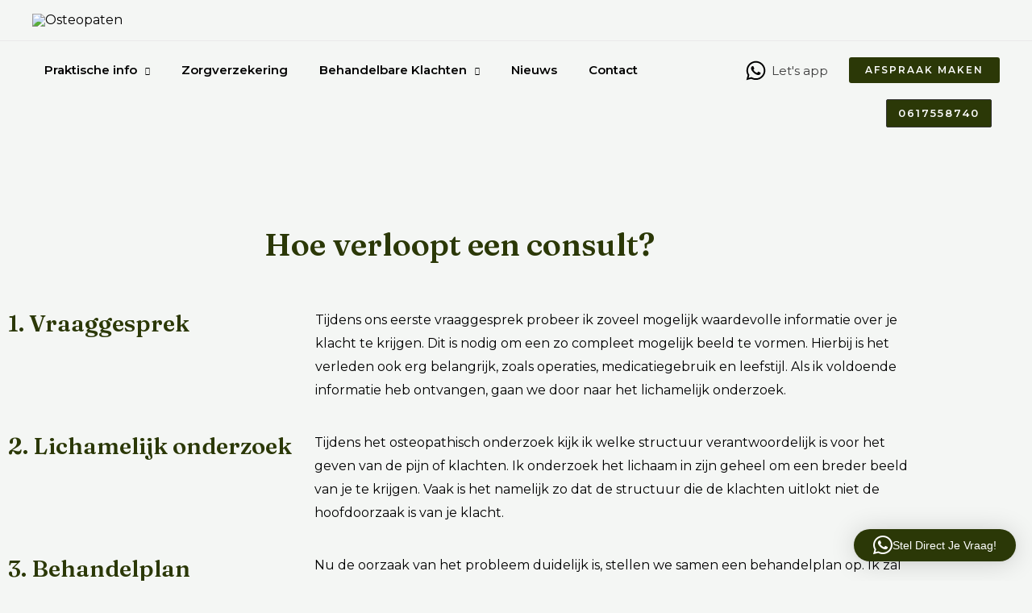

--- FILE ---
content_type: text/css
request_url: https://osteopathievanweerdenburg.nl/wp-content/uploads/elementor/css/post-2047.css?ver=1767763106
body_size: -306
content:
.elementor-2047 .elementor-element.elementor-element-7c9c57e{--spacer-size:50px;}.elementor-2047 .elementor-element.elementor-element-07c6a2c{--spacer-size:246px;}.elementor-2047 .elementor-element.elementor-element-85d2b0f{text-align:center;}.elementor-2047 .elementor-element.elementor-element-8ed272a{--spacer-size:12px;}@media(min-width:768px){.elementor-2047 .elementor-element.elementor-element-6f6dd6d{width:33.42%;}.elementor-2047 .elementor-element.elementor-element-547095a{width:66.189%;}}

--- FILE ---
content_type: text/css
request_url: https://osteopathievanweerdenburg.nl/wp-content/uploads/elementor/css/post-305.css?ver=1767738319
body_size: 306
content:
.elementor-305 .elementor-element.elementor-element-e4c0e93:not(.elementor-motion-effects-element-type-background), .elementor-305 .elementor-element.elementor-element-e4c0e93 > .elementor-motion-effects-container > .elementor-motion-effects-layer{background-color:var( --e-global-color-astglobalcolor5 );}.elementor-305 .elementor-element.elementor-element-e4c0e93{border-style:solid;border-width:1px 0px 0px 0px;border-color:var( --e-global-color-astglobalcolor4 );transition:background 0.3s, border 0.3s, border-radius 0.3s, box-shadow 0.3s;margin-top:0px;margin-bottom:0px;padding:80px 40px 80px 40px;}.elementor-305 .elementor-element.elementor-element-e4c0e93 > .elementor-background-overlay{transition:background 0.3s, border-radius 0.3s, opacity 0.3s;}.elementor-305 .elementor-element.elementor-element-5ecfdd5{text-align:center;}.elementor-305 .elementor-element.elementor-element-0f3996b > .elementor-container{max-width:500px;}.elementor-305 .elementor-element.elementor-element-0f3996b{margin-top:0px;margin-bottom:0px;}.elementor-305 .elementor-element.elementor-element-3ea6f2e .elementor-icon-box-wrapper{align-items:start;text-align:start;gap:16px;}.elementor-305 .elementor-element.elementor-element-3ea6f2e.elementor-view-stacked .elementor-icon{background-color:var( --e-global-color-astglobalcolor3 );}.elementor-305 .elementor-element.elementor-element-3ea6f2e.elementor-view-framed .elementor-icon, .elementor-305 .elementor-element.elementor-element-3ea6f2e.elementor-view-default .elementor-icon{fill:var( --e-global-color-astglobalcolor3 );color:var( --e-global-color-astglobalcolor3 );border-color:var( --e-global-color-astglobalcolor3 );}.elementor-305 .elementor-element.elementor-element-3ea6f2e.elementor-view-stacked:has(:hover) .elementor-icon,
					 .elementor-305 .elementor-element.elementor-element-3ea6f2e.elementor-view-stacked:has(:focus) .elementor-icon{background-color:var( --e-global-color-astglobalcolor1 );}.elementor-305 .elementor-element.elementor-element-3ea6f2e.elementor-view-framed:has(:hover) .elementor-icon,
					 .elementor-305 .elementor-element.elementor-element-3ea6f2e.elementor-view-default:has(:hover) .elementor-icon,
					 .elementor-305 .elementor-element.elementor-element-3ea6f2e.elementor-view-framed:has(:focus) .elementor-icon,
					 .elementor-305 .elementor-element.elementor-element-3ea6f2e.elementor-view-default:has(:focus) .elementor-icon{fill:var( --e-global-color-astglobalcolor1 );color:var( --e-global-color-astglobalcolor1 );border-color:var( --e-global-color-astglobalcolor1 );}.elementor-305 .elementor-element.elementor-element-3ea6f2e .elementor-icon{font-size:20px;}.elementor-305 .elementor-element.elementor-element-3ea6f2e .elementor-icon-box-title, .elementor-305 .elementor-element.elementor-element-3ea6f2e .elementor-icon-box-title a{letter-spacing:-0.4px;}.elementor-305 .elementor-element.elementor-element-1032132 .elementor-icon-box-wrapper{align-items:start;text-align:start;gap:16px;}.elementor-305 .elementor-element.elementor-element-1032132.elementor-view-stacked .elementor-icon{background-color:var( --e-global-color-astglobalcolor3 );}.elementor-305 .elementor-element.elementor-element-1032132.elementor-view-framed .elementor-icon, .elementor-305 .elementor-element.elementor-element-1032132.elementor-view-default .elementor-icon{fill:var( --e-global-color-astglobalcolor3 );color:var( --e-global-color-astglobalcolor3 );border-color:var( --e-global-color-astglobalcolor3 );}.elementor-305 .elementor-element.elementor-element-1032132.elementor-view-stacked:has(:hover) .elementor-icon,
					 .elementor-305 .elementor-element.elementor-element-1032132.elementor-view-stacked:has(:focus) .elementor-icon{background-color:var( --e-global-color-astglobalcolor1 );}.elementor-305 .elementor-element.elementor-element-1032132.elementor-view-framed:has(:hover) .elementor-icon,
					 .elementor-305 .elementor-element.elementor-element-1032132.elementor-view-default:has(:hover) .elementor-icon,
					 .elementor-305 .elementor-element.elementor-element-1032132.elementor-view-framed:has(:focus) .elementor-icon,
					 .elementor-305 .elementor-element.elementor-element-1032132.elementor-view-default:has(:focus) .elementor-icon{fill:var( --e-global-color-astglobalcolor1 );color:var( --e-global-color-astglobalcolor1 );border-color:var( --e-global-color-astglobalcolor1 );}.elementor-305 .elementor-element.elementor-element-1032132 .elementor-icon{font-size:20px;}.elementor-305 .elementor-element.elementor-element-1032132 .elementor-icon-box-title, .elementor-305 .elementor-element.elementor-element-1032132 .elementor-icon-box-title a{letter-spacing:-0.4px;}.elementor-305 .elementor-element.elementor-element-c1b329d .elementor-icon-box-wrapper{align-items:start;text-align:start;gap:16px;}.elementor-305 .elementor-element.elementor-element-c1b329d.elementor-view-stacked .elementor-icon{background-color:var( --e-global-color-astglobalcolor3 );}.elementor-305 .elementor-element.elementor-element-c1b329d.elementor-view-framed .elementor-icon, .elementor-305 .elementor-element.elementor-element-c1b329d.elementor-view-default .elementor-icon{fill:var( --e-global-color-astglobalcolor3 );color:var( --e-global-color-astglobalcolor3 );border-color:var( --e-global-color-astglobalcolor3 );}.elementor-305 .elementor-element.elementor-element-c1b329d.elementor-view-stacked:has(:hover) .elementor-icon,
					 .elementor-305 .elementor-element.elementor-element-c1b329d.elementor-view-stacked:has(:focus) .elementor-icon{background-color:var( --e-global-color-astglobalcolor1 );}.elementor-305 .elementor-element.elementor-element-c1b329d.elementor-view-framed:has(:hover) .elementor-icon,
					 .elementor-305 .elementor-element.elementor-element-c1b329d.elementor-view-default:has(:hover) .elementor-icon,
					 .elementor-305 .elementor-element.elementor-element-c1b329d.elementor-view-framed:has(:focus) .elementor-icon,
					 .elementor-305 .elementor-element.elementor-element-c1b329d.elementor-view-default:has(:focus) .elementor-icon{fill:var( --e-global-color-astglobalcolor1 );color:var( --e-global-color-astglobalcolor1 );border-color:var( --e-global-color-astglobalcolor1 );}.elementor-305 .elementor-element.elementor-element-c1b329d .elementor-icon{font-size:20px;}.elementor-305 .elementor-element.elementor-element-c1b329d .elementor-icon-box-title, .elementor-305 .elementor-element.elementor-element-c1b329d .elementor-icon-box-title a{letter-spacing:-0.4px;}@media(max-width:1024px) and (min-width:768px){.elementor-305 .elementor-element.elementor-element-06071b3{width:50%;}}@media(max-width:1024px){.elementor-305 .elementor-element.elementor-element-e4c0e93{padding:64px 40px 64px 40px;}.elementor-305 .elementor-element.elementor-element-06071b3 > .elementor-element-populated{padding:0px 0px 0px 64px;}.elementor-305 .elementor-element.elementor-element-0f3996b{margin-top:24px;margin-bottom:0px;}.elementor-305 .elementor-element.elementor-element-3ea6f2e .elementor-icon-box-title, .elementor-305 .elementor-element.elementor-element-3ea6f2e .elementor-icon-box-title a{font-size:16px;}.elementor-305 .elementor-element.elementor-element-1032132 .elementor-icon-box-title, .elementor-305 .elementor-element.elementor-element-1032132 .elementor-icon-box-title a{font-size:16px;}.elementor-305 .elementor-element.elementor-element-c1b329d .elementor-icon-box-title, .elementor-305 .elementor-element.elementor-element-c1b329d .elementor-icon-box-title a{font-size:16px;}}@media(max-width:767px){.elementor-305 .elementor-element.elementor-element-e4c0e93{padding:64px 24px 64px 24px;}.elementor-305 .elementor-element.elementor-element-06071b3 > .elementor-element-populated{padding:0px 0px 0px 0px;}.elementor-305 .elementor-element.elementor-element-5ecfdd5 .elementor-heading-title{font-size:23px;}.elementor-305 .elementor-element.elementor-element-0f3996b{margin-top:0px;margin-bottom:0px;}.elementor-305 .elementor-element.elementor-element-3a0f27e{width:33.33%;}.elementor-305 .elementor-element.elementor-element-3ea6f2e .elementor-icon-box-wrapper{gap:4px;}.elementor-305 .elementor-element.elementor-element-3ea6f2e .elementor-icon-box-title, .elementor-305 .elementor-element.elementor-element-3ea6f2e .elementor-icon-box-title a{font-size:16px;}.elementor-305 .elementor-element.elementor-element-b1ca6e5{width:33.33%;}.elementor-305 .elementor-element.elementor-element-1032132 .elementor-icon-box-wrapper{gap:4px;}.elementor-305 .elementor-element.elementor-element-1032132 .elementor-icon-box-title, .elementor-305 .elementor-element.elementor-element-1032132 .elementor-icon-box-title a{font-size:16px;}.elementor-305 .elementor-element.elementor-element-71631c8{width:33.33%;}.elementor-305 .elementor-element.elementor-element-c1b329d .elementor-icon-box-wrapper{gap:4px;}.elementor-305 .elementor-element.elementor-element-c1b329d .elementor-icon-box-title, .elementor-305 .elementor-element.elementor-element-c1b329d .elementor-icon-box-title a{font-size:16px;}}

--- FILE ---
content_type: text/css
request_url: https://osteopathievanweerdenburg.nl/wp-content/uploads/elementor/css/post-6057.css?ver=1767738319
body_size: -324
content:
#elementor-popup-modal-6057{background-color:rgba(0,0,0,.8);justify-content:center;align-items:center;pointer-events:all;}#elementor-popup-modal-6057 .dialog-message{width:640px;height:auto;}#elementor-popup-modal-6057 .dialog-close-button{display:flex;}#elementor-popup-modal-6057 .dialog-widget-content{box-shadow:2px 8px 23px 3px rgba(0,0,0,0.2);}

--- FILE ---
content_type: application/x-javascript
request_url: https://osteopathievanweerdenburg.nl/wp-content/uploads/uag-plugin/assets/2000/uag-js-2047.js?ver=1768975512
body_size: -249
content:
document.addEventListener("DOMContentLoaded", function(){ window.addEventListener( 'load', function() {
	UAGBButtonChild.init( '.uagb-block-161e1028' );
});
 });